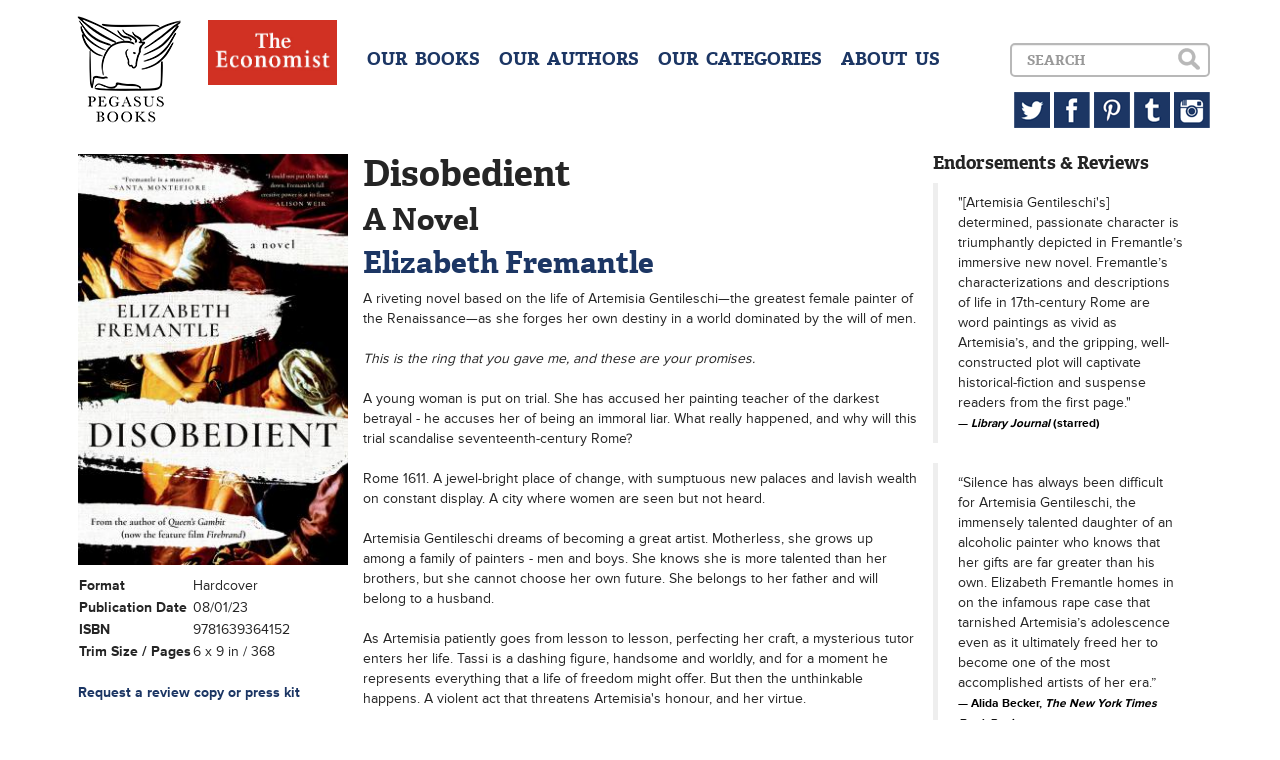

--- FILE ---
content_type: text/html; charset=UTF-8
request_url: http://pegasusbooks.com/books/disobedient-9781639364152-hardcover
body_size: 4455
content:
<!DOCTYPE html>
<!--[if lt IE 7]>
<html class="no-js lt-ie9 lt-ie8 lt-ie7"> <![endif]-->
<!--[if IE 7]>
<html class="no-js lt-ie9 lt-ie8"> <![endif]-->
<!--[if IE 8]>
<html class="no-js lt-ie9"> <![endif]-->
<!--[if gt IE 8]><!-->
<html class="no-js"> <!--<![endif]-->
<head>
    <meta charset="utf-8">
    <meta http-equiv="X-UA-Compatible" content="IE=edge">
    <title>Disobedient</title>
    <meta name="description" content="">
    <meta name="viewport" content="width=device-width, initial-scale=1">
    <meta name="google-site-verification" content="p8-AOsFD6mamEiEUG1_N9JhH3jEq3keJJk0F2ZLm54o"/>
    <link rel="stylesheet"
          href="/css/bootstrap.min.css,/css/jquery.bxslider.css,/css/main.css,/css/sprite.css?minify=true">
        <script type="text/javascript" src="//use.typekit.net/hzq5tzd.js"></script>
    <script type="text/javascript">try {
            Typekit.load();
        } catch (e) {
        }</script>
</head>
<body>
<!--[if lt IE 7]>
<p class="browsehappy">You are using an <strong>outdated</strong> browser. Please <a href="http://browsehappy.com/">upgrade
    your browser</a> to improve your experience.</p>
<![endif]-->

<header>
    <div class="container">
        <a href="/" class="sprite logo pull-left" style="margin-right:23px;"></a>
        <a href="#" class="sprite menu-button visible-xs"></a>
        <a href="/categories/the-economist-books" class="hidden-sm"><img src="/img/eco.jpg" style="height:65px;margin-right:30px;" class="pull-left"></a>

        <div id="dropdown" class="clearfix">
            <div class="menu pull-left text-center">
                <h4>
                    <a href="/books">OUR &nbsp;BOOKS</a>
                    <a href="/authors">OUR &nbsp;AUTHORS</a>
                    <a href="/categories">OUR &nbsp;CATEGORIES</a>
                                        <a href="/about">ABOUT &nbsp;US</a>
                </h4>
            </div>


            <div class="pull-right text-right">
                <div id="search-box">
                    <form accept-charset="utf-8" class="form-horizontal" method="POST" action="http://pegasusbooks.com/search">
                    <div class="form-group"><div class="col-lg-10 col-sm-8"><input class="form-control" placeholder="Search" id="search" type="text" name="search"></div></div>
                    <input type="submit" class="sprite search hidden-xs" value="">
                    <input type="submit" class="sprite search-xs visible-xs" value="">
                    <input class="form-control" type="hidden" name="_token" value="ye0xdfN9U3ejBu5vgGYfIfDDEmxXREFIXGzu2Eno"></form>

                </div>
                <div class="hidden-xs">
                    <a href="https://twitter.com/pegasus_books" target="_blank" class="sprite twitter"></a>
                    <a href="https://www.facebook.com/PegasusBooks" target="_blank" class="sprite facebook"></a>
                    <a href="http://www.pinterest.com/pegasusbooks/" target="_blank" class="sprite pinterest"></a>
                    <a href="http://pegasusbooks.tumblr.com" target="_blank" class="sprite tumblr"></a>
                    <a href="http://instagram.com/pegasus_books" target="_blank" class="sprite instagram"></a>
                </div>
            </div>
        </div>
    </div>
</header>

<div class="container">
<div class="col-md-3">
    <div class="row">
        <div class="col-md-12 col-sm-6 col-xs-12">
            <img class="book-cover img-responsive img-full"
                 src="/img/covers/9781639364152.jpg?resize=width[280]-height[420]">
        </div>
        <div class="col-md-12 col-sm-6">
            <table class="book-details">
                <tr>
                    <td>Format</td>
                    <td>Hardcover</td>
                </tr>
                <tr>
                    <td>Publication Date</td>
                    <td>08/01/23</td>
                </tr>
                <tr>
                    <td>ISBN</td>
                    <td>9781639364152</td>
                </tr>
                <tr>
                    <td>Trim Size / Pages</td>
                    <td>6 x 9 in / 368</td>
                </tr>
                            </table>
            <br><strong><a href="mailto:jessica@pegasusbooks.us">Request a review copy or press kit</a></strong>
            
        </div>
    </div>
</div>
<div class="col-md-6">
    <h1>Disobedient</h1>

    <h2>A Novel</h2>

    <h2>
                    <a href="/authors/elizabeth-fremantle">Elizabeth Fremantle</a>
            </h2>


    <p><em></em></p>

    <p>A riveting novel based on the life of Artemisia Gentileschi—the greatest female painter of the Renaissance—as she forges her own destiny in a world dominated by the will of men.<BR><BR><i>This is the ring that you gave me, and these are your promises.</i><i> </i><BR> <BR>A young woman is put on trial. She has accused her painting teacher of the darkest betrayal - he accuses her of being an immoral liar. What really happened, and why will this trial scandalise seventeenth-century Rome?<BR> <BR>Rome 1611. A jewel-bright place of change, with sumptuous new palaces and lavish wealth on constant display. A city where women are seen but not heard.<BR> <BR>Artemisia Gentileschi dreams of becoming a great artist. Motherless, she grows up among a family of painters - men and boys. She knows she is more talented than her brothers, but she cannot choose her own future. She belongs to her father and will belong to a husband.<BR> <BR>As Artemisia patiently goes from lesson to lesson, perfecting her craft, a mysterious tutor enters her life. Tassi is a dashing figure, handsome and worldly, and for a moment he represents everything that a life of freedom might offer. But then the unthinkable happens. A violent act that threatens Artemisia&#39;s honour, and her virtue.<BR> <BR>In the eyes of her family, Artemisia should accept her fate. In the eyes of the law, she is the villain.<BR> <BR>But Artemisia is a survivor. And this is her story to tell.</p>

    
            <p><strong>Elizabeth Fremantle is the acclaimed author of Sisters of Treason, Queen’s Gambit, and Watch the Lady, and she has contributed to Vogue, the Wall Street Journal, Vanity Fair, and the Sunday Times (London). She lives in London.</strong></p>
    
    <p>Buy it now in print:
                                                                                            </p>

    <p> Buy it now in ebook:
                                                                                                                </p>
    
    
    
</div>
<div class="col-md-3">
    <h4>Endorsements &amp; Reviews</h4>
            <blockquote>
            &quot;[Artemisia Gentileschi&#39;s] determined, passionate character is triumphantly depicted in Fremantle’s immersive new novel. Fremantle’s characterizations and descriptions of life in 17th-century Rome are word paintings as vivid as Artemisia’s, and the gripping, well-constructed plot will captivate historical-fiction and suspense readers from the first page.&quot;
                            <small><cite><I>Library Journal</I> (starred) </cite></small>
                    </blockquote>
            <blockquote>
            “Silence has always been difficult for Artemisia Gentileschi, the immensely talented daughter of an alcoholic painter who knows that her gifts are far greater than his own. Elizabeth Fremantle homes in on the infamous rape case that tarnished Artemisia’s adolescence even as it ultimately freed her to become one of the most accomplished artists of her era.”
                            <small><cite>Alida Becker, <i>The New York Times Book Review</i> </cite></small>
                    </blockquote>
            <blockquote>
            “Elizabeth Fremantle deftly paints Artemisia [Gentileschi]’s painful but inspiring story in her latest biographical fiction<I>, Disobedient.</I> The attention to detail –– so necessary in a narrative filled with painters –– is absolutely engrossing. <I>Disobedient </I>was everything I’d hoped for and so much more. Fremantle has immense talent and tells the story of an amazing and inspiring woman with wit and certainty.”
                            <small><cite>Donna Edwards, <I>The Associated Press</I> </cite></small>
                    </blockquote>
            <blockquote>
            &quot;Fremantle fleshes out the painter’s artistic calling, friendships, inner world, and navigation of life after a sexual assault with sensitivity and expressive, engulfing prose.&quot;
                            <small><cite><I>Hyperallergic</I> </cite></small>
                    </blockquote>
            <blockquote>
            &quot;This is [Fremantle&#39;s] best work, her equivalent of Gentileschi’s painting <i>Judith Slaying Holofernes</i>. <i>Disobedient</i> is vivid, unflinching and sometimes justly furious.&quot;
                            <small><cite><i>The Times </i>(London) </cite></small>
                    </blockquote>
            <blockquote>
            “Dazzling. Fremantle breathes new life into history: Artemisia is a powerful protagonist, and<i> Disobedient</i> is taut, fast-paced and as painterly as its heroine’s canvases.”
                            <small><cite><i>The Daily Mail </i>(UK) </cite></small>
                    </blockquote>
            <blockquote>
            “In a novel as vivid and powerful as the paintings made by its main character, Fremantle tells the story of Artemisia Gentileschi, Renaissance artist and feminist icon. Imbued with historical detail and suffused with imagination, this is an exceptional work of biographical fiction.”
                            <small><cite> <I>Booklist</I></cite></small>
                    </blockquote>
            <blockquote>
            “Based on real-life events, Disobedient is narrated from Artemisia’s perspective. One of the few women of her time to be given an opportunity to work as a painter, Artemisia is still considered one of the most important artists of the Baroque era. Disobedient honors the artist’s perseverance and fight for artistic freedom.”
                            <small><cite> <I>Foreword Reviews</I></cite></small>
                    </blockquote>
            <blockquote>
            “Artemisia’s life was extraordinary, and so is this book. I was swept away by lush, evocative prose. An unforgettable, moving and important story told with great skill and care.”
                            <small><cite>Jennifer Saint, bestselling author of <I>Ariadne</I> </cite></small>
                    </blockquote>
            <blockquote>
            “I could not put this book down. Every woman – and man – should read it. Shocking, gripping, Fremantle has crafted a tale that vividly evokes Baroque Italy by portraying a strong, assertive women. Splendid!”
                            <small><cite>Alison Weir </cite></small>
                    </blockquote>
    </div>

</div>
</div>

<footer id="footer">
</footer>

<script src="//ajax.googleapis.com/ajax/libs/jquery/1.10.2/jquery.min.js"></script>
<script>window.jQuery || document.write('<script src="js/vendor/jquery-1.10.2.min.js"><\/script>')</script>
<script src="/js/bootstrap.min.js,/js/jquery.bxslider.min.js,/js/magnetic.js,/js/main.js?minify=true"></script>


<script>
    (function (i, s, o, g, r, a, m) {
        i['GoogleAnalyticsObject'] = r;
        i[r] = i[r] || function () {
            (i[r].q = i[r].q || []).push(arguments)
        }, i[r].l = 1 * new Date();
        a = s.createElement(o),
            m = s.getElementsByTagName(o)[0];
        a.async = 1;
        a.src = g;
        m.parentNode.insertBefore(a, m)
    })(window, document, 'script', '//www.google-analytics.com/analytics.js', 'ga');

    ga('create', 'UA-47998236-1', 'pegasusbooks.us');
    ga('send', 'pageview');

</script>

</body>
</html>
